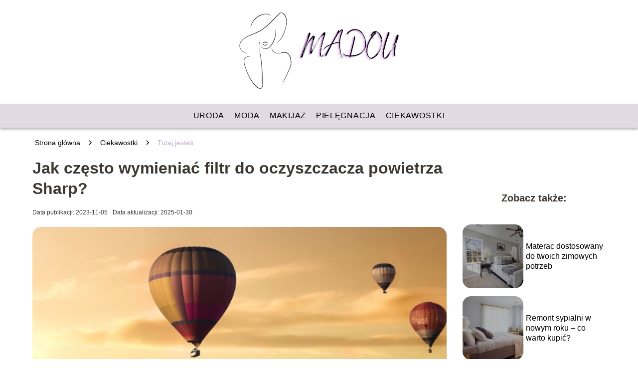

--- FILE ---
content_type: text/html; charset=UTF-8
request_url: https://madou.pl/jak-czesto-wymieniac-filtr-do-oczyszczacza-powietrza-sharp/
body_size: 8919
content:
<!DOCTYPE html>
<html lang="pl-PL">
<head>
    <title>Jak często wymieniać filtr do oczyszczacza powietrza Sharp?</title>
        <meta charset="UTF-8" />
    <meta name="viewport" content="width=device-width, initial-scale=1" />
    <meta name="description" content="Oczyszczacze powietrza Sharp są popularnym wyborem wśród osób szukających skutecznego rozwiązania do poprawy jakości powietrza w domu.">
        <style>:root{--dark-filter-image: brightness(70%);--primary-color: #C8BAC9;--secondary-color: #BEABCB;--tertiary-color: #E3D9E3;--quaternary-color: #00000099;--image-radius: 17px;--background-radius: 17px;--btn-radius: 17px;--font-size-small: 12px;--font-size-medium: 16px;--font-size-big: 20px;--font-size-XXL: 32px;--font-color-1: #FFFFFF;--font-color-2: #000000;--font-color-3: #000000;--dark-background: rgba(0, 0, 0, 0.5);--font-family: sans-serif;}</style>    <meta name='robots' content='max-image-preview:large' />
<meta name="author" content="redakcja-madou-pl">
<meta name="article:published_time" content="2023-11-05T11:15:18+01:00">
<meta name="article:modified_time" content="2025-01-30T19:20:12+01:00">
<script type="text/javascript">
/* <![CDATA[ */
window._wpemojiSettings = {"baseUrl":"https:\/\/s.w.org\/images\/core\/emoji\/14.0.0\/72x72\/","ext":".png","svgUrl":"https:\/\/s.w.org\/images\/core\/emoji\/14.0.0\/svg\/","svgExt":".svg","source":{"concatemoji":"https:\/\/madou.pl\/wp-includes\/js\/wp-emoji-release.min.js?ver=6.4.1"}};
/*! This file is auto-generated */
!function(i,n){var o,s,e;function c(e){try{var t={supportTests:e,timestamp:(new Date).valueOf()};sessionStorage.setItem(o,JSON.stringify(t))}catch(e){}}function p(e,t,n){e.clearRect(0,0,e.canvas.width,e.canvas.height),e.fillText(t,0,0);var t=new Uint32Array(e.getImageData(0,0,e.canvas.width,e.canvas.height).data),r=(e.clearRect(0,0,e.canvas.width,e.canvas.height),e.fillText(n,0,0),new Uint32Array(e.getImageData(0,0,e.canvas.width,e.canvas.height).data));return t.every(function(e,t){return e===r[t]})}function u(e,t,n){switch(t){case"flag":return n(e,"\ud83c\udff3\ufe0f\u200d\u26a7\ufe0f","\ud83c\udff3\ufe0f\u200b\u26a7\ufe0f")?!1:!n(e,"\ud83c\uddfa\ud83c\uddf3","\ud83c\uddfa\u200b\ud83c\uddf3")&&!n(e,"\ud83c\udff4\udb40\udc67\udb40\udc62\udb40\udc65\udb40\udc6e\udb40\udc67\udb40\udc7f","\ud83c\udff4\u200b\udb40\udc67\u200b\udb40\udc62\u200b\udb40\udc65\u200b\udb40\udc6e\u200b\udb40\udc67\u200b\udb40\udc7f");case"emoji":return!n(e,"\ud83e\udef1\ud83c\udffb\u200d\ud83e\udef2\ud83c\udfff","\ud83e\udef1\ud83c\udffb\u200b\ud83e\udef2\ud83c\udfff")}return!1}function f(e,t,n){var r="undefined"!=typeof WorkerGlobalScope&&self instanceof WorkerGlobalScope?new OffscreenCanvas(300,150):i.createElement("canvas"),a=r.getContext("2d",{willReadFrequently:!0}),o=(a.textBaseline="top",a.font="600 32px Arial",{});return e.forEach(function(e){o[e]=t(a,e,n)}),o}function t(e){var t=i.createElement("script");t.src=e,t.defer=!0,i.head.appendChild(t)}"undefined"!=typeof Promise&&(o="wpEmojiSettingsSupports",s=["flag","emoji"],n.supports={everything:!0,everythingExceptFlag:!0},e=new Promise(function(e){i.addEventListener("DOMContentLoaded",e,{once:!0})}),new Promise(function(t){var n=function(){try{var e=JSON.parse(sessionStorage.getItem(o));if("object"==typeof e&&"number"==typeof e.timestamp&&(new Date).valueOf()<e.timestamp+604800&&"object"==typeof e.supportTests)return e.supportTests}catch(e){}return null}();if(!n){if("undefined"!=typeof Worker&&"undefined"!=typeof OffscreenCanvas&&"undefined"!=typeof URL&&URL.createObjectURL&&"undefined"!=typeof Blob)try{var e="postMessage("+f.toString()+"("+[JSON.stringify(s),u.toString(),p.toString()].join(",")+"));",r=new Blob([e],{type:"text/javascript"}),a=new Worker(URL.createObjectURL(r),{name:"wpTestEmojiSupports"});return void(a.onmessage=function(e){c(n=e.data),a.terminate(),t(n)})}catch(e){}c(n=f(s,u,p))}t(n)}).then(function(e){for(var t in e)n.supports[t]=e[t],n.supports.everything=n.supports.everything&&n.supports[t],"flag"!==t&&(n.supports.everythingExceptFlag=n.supports.everythingExceptFlag&&n.supports[t]);n.supports.everythingExceptFlag=n.supports.everythingExceptFlag&&!n.supports.flag,n.DOMReady=!1,n.readyCallback=function(){n.DOMReady=!0}}).then(function(){return e}).then(function(){var e;n.supports.everything||(n.readyCallback(),(e=n.source||{}).concatemoji?t(e.concatemoji):e.wpemoji&&e.twemoji&&(t(e.twemoji),t(e.wpemoji)))}))}((window,document),window._wpemojiSettings);
/* ]]> */
</script>
<style id='wp-emoji-styles-inline-css' type='text/css'>

	img.wp-smiley, img.emoji {
		display: inline !important;
		border: none !important;
		box-shadow: none !important;
		height: 1em !important;
		width: 1em !important;
		margin: 0 0.07em !important;
		vertical-align: -0.1em !important;
		background: none !important;
		padding: 0 !important;
	}
</style>
<link rel='stylesheet' id='wp-block-library-css' href='https://madou.pl/wp-includes/css/dist/block-library/style.min.css?ver=6.4.1' type='text/css' media='all' />
<style id='classic-theme-styles-inline-css' type='text/css'>
/*! This file is auto-generated */
.wp-block-button__link{color:#fff;background-color:#32373c;border-radius:9999px;box-shadow:none;text-decoration:none;padding:calc(.667em + 2px) calc(1.333em + 2px);font-size:1.125em}.wp-block-file__button{background:#32373c;color:#fff;text-decoration:none}
</style>
<style id='global-styles-inline-css' type='text/css'>
body{--wp--preset--color--black: #000000;--wp--preset--color--cyan-bluish-gray: #abb8c3;--wp--preset--color--white: #ffffff;--wp--preset--color--pale-pink: #f78da7;--wp--preset--color--vivid-red: #cf2e2e;--wp--preset--color--luminous-vivid-orange: #ff6900;--wp--preset--color--luminous-vivid-amber: #fcb900;--wp--preset--color--light-green-cyan: #7bdcb5;--wp--preset--color--vivid-green-cyan: #00d084;--wp--preset--color--pale-cyan-blue: #8ed1fc;--wp--preset--color--vivid-cyan-blue: #0693e3;--wp--preset--color--vivid-purple: #9b51e0;--wp--preset--gradient--vivid-cyan-blue-to-vivid-purple: linear-gradient(135deg,rgba(6,147,227,1) 0%,rgb(155,81,224) 100%);--wp--preset--gradient--light-green-cyan-to-vivid-green-cyan: linear-gradient(135deg,rgb(122,220,180) 0%,rgb(0,208,130) 100%);--wp--preset--gradient--luminous-vivid-amber-to-luminous-vivid-orange: linear-gradient(135deg,rgba(252,185,0,1) 0%,rgba(255,105,0,1) 100%);--wp--preset--gradient--luminous-vivid-orange-to-vivid-red: linear-gradient(135deg,rgba(255,105,0,1) 0%,rgb(207,46,46) 100%);--wp--preset--gradient--very-light-gray-to-cyan-bluish-gray: linear-gradient(135deg,rgb(238,238,238) 0%,rgb(169,184,195) 100%);--wp--preset--gradient--cool-to-warm-spectrum: linear-gradient(135deg,rgb(74,234,220) 0%,rgb(151,120,209) 20%,rgb(207,42,186) 40%,rgb(238,44,130) 60%,rgb(251,105,98) 80%,rgb(254,248,76) 100%);--wp--preset--gradient--blush-light-purple: linear-gradient(135deg,rgb(255,206,236) 0%,rgb(152,150,240) 100%);--wp--preset--gradient--blush-bordeaux: linear-gradient(135deg,rgb(254,205,165) 0%,rgb(254,45,45) 50%,rgb(107,0,62) 100%);--wp--preset--gradient--luminous-dusk: linear-gradient(135deg,rgb(255,203,112) 0%,rgb(199,81,192) 50%,rgb(65,88,208) 100%);--wp--preset--gradient--pale-ocean: linear-gradient(135deg,rgb(255,245,203) 0%,rgb(182,227,212) 50%,rgb(51,167,181) 100%);--wp--preset--gradient--electric-grass: linear-gradient(135deg,rgb(202,248,128) 0%,rgb(113,206,126) 100%);--wp--preset--gradient--midnight: linear-gradient(135deg,rgb(2,3,129) 0%,rgb(40,116,252) 100%);--wp--preset--font-size--small: 13px;--wp--preset--font-size--medium: 20px;--wp--preset--font-size--large: 36px;--wp--preset--font-size--x-large: 42px;--wp--preset--spacing--20: 0.44rem;--wp--preset--spacing--30: 0.67rem;--wp--preset--spacing--40: 1rem;--wp--preset--spacing--50: 1.5rem;--wp--preset--spacing--60: 2.25rem;--wp--preset--spacing--70: 3.38rem;--wp--preset--spacing--80: 5.06rem;--wp--preset--shadow--natural: 6px 6px 9px rgba(0, 0, 0, 0.2);--wp--preset--shadow--deep: 12px 12px 50px rgba(0, 0, 0, 0.4);--wp--preset--shadow--sharp: 6px 6px 0px rgba(0, 0, 0, 0.2);--wp--preset--shadow--outlined: 6px 6px 0px -3px rgba(255, 255, 255, 1), 6px 6px rgba(0, 0, 0, 1);--wp--preset--shadow--crisp: 6px 6px 0px rgba(0, 0, 0, 1);}:where(.is-layout-flex){gap: 0.5em;}:where(.is-layout-grid){gap: 0.5em;}body .is-layout-flow > .alignleft{float: left;margin-inline-start: 0;margin-inline-end: 2em;}body .is-layout-flow > .alignright{float: right;margin-inline-start: 2em;margin-inline-end: 0;}body .is-layout-flow > .aligncenter{margin-left: auto !important;margin-right: auto !important;}body .is-layout-constrained > .alignleft{float: left;margin-inline-start: 0;margin-inline-end: 2em;}body .is-layout-constrained > .alignright{float: right;margin-inline-start: 2em;margin-inline-end: 0;}body .is-layout-constrained > .aligncenter{margin-left: auto !important;margin-right: auto !important;}body .is-layout-constrained > :where(:not(.alignleft):not(.alignright):not(.alignfull)){max-width: var(--wp--style--global--content-size);margin-left: auto !important;margin-right: auto !important;}body .is-layout-constrained > .alignwide{max-width: var(--wp--style--global--wide-size);}body .is-layout-flex{display: flex;}body .is-layout-flex{flex-wrap: wrap;align-items: center;}body .is-layout-flex > *{margin: 0;}body .is-layout-grid{display: grid;}body .is-layout-grid > *{margin: 0;}:where(.wp-block-columns.is-layout-flex){gap: 2em;}:where(.wp-block-columns.is-layout-grid){gap: 2em;}:where(.wp-block-post-template.is-layout-flex){gap: 1.25em;}:where(.wp-block-post-template.is-layout-grid){gap: 1.25em;}.has-black-color{color: var(--wp--preset--color--black) !important;}.has-cyan-bluish-gray-color{color: var(--wp--preset--color--cyan-bluish-gray) !important;}.has-white-color{color: var(--wp--preset--color--white) !important;}.has-pale-pink-color{color: var(--wp--preset--color--pale-pink) !important;}.has-vivid-red-color{color: var(--wp--preset--color--vivid-red) !important;}.has-luminous-vivid-orange-color{color: var(--wp--preset--color--luminous-vivid-orange) !important;}.has-luminous-vivid-amber-color{color: var(--wp--preset--color--luminous-vivid-amber) !important;}.has-light-green-cyan-color{color: var(--wp--preset--color--light-green-cyan) !important;}.has-vivid-green-cyan-color{color: var(--wp--preset--color--vivid-green-cyan) !important;}.has-pale-cyan-blue-color{color: var(--wp--preset--color--pale-cyan-blue) !important;}.has-vivid-cyan-blue-color{color: var(--wp--preset--color--vivid-cyan-blue) !important;}.has-vivid-purple-color{color: var(--wp--preset--color--vivid-purple) !important;}.has-black-background-color{background-color: var(--wp--preset--color--black) !important;}.has-cyan-bluish-gray-background-color{background-color: var(--wp--preset--color--cyan-bluish-gray) !important;}.has-white-background-color{background-color: var(--wp--preset--color--white) !important;}.has-pale-pink-background-color{background-color: var(--wp--preset--color--pale-pink) !important;}.has-vivid-red-background-color{background-color: var(--wp--preset--color--vivid-red) !important;}.has-luminous-vivid-orange-background-color{background-color: var(--wp--preset--color--luminous-vivid-orange) !important;}.has-luminous-vivid-amber-background-color{background-color: var(--wp--preset--color--luminous-vivid-amber) !important;}.has-light-green-cyan-background-color{background-color: var(--wp--preset--color--light-green-cyan) !important;}.has-vivid-green-cyan-background-color{background-color: var(--wp--preset--color--vivid-green-cyan) !important;}.has-pale-cyan-blue-background-color{background-color: var(--wp--preset--color--pale-cyan-blue) !important;}.has-vivid-cyan-blue-background-color{background-color: var(--wp--preset--color--vivid-cyan-blue) !important;}.has-vivid-purple-background-color{background-color: var(--wp--preset--color--vivid-purple) !important;}.has-black-border-color{border-color: var(--wp--preset--color--black) !important;}.has-cyan-bluish-gray-border-color{border-color: var(--wp--preset--color--cyan-bluish-gray) !important;}.has-white-border-color{border-color: var(--wp--preset--color--white) !important;}.has-pale-pink-border-color{border-color: var(--wp--preset--color--pale-pink) !important;}.has-vivid-red-border-color{border-color: var(--wp--preset--color--vivid-red) !important;}.has-luminous-vivid-orange-border-color{border-color: var(--wp--preset--color--luminous-vivid-orange) !important;}.has-luminous-vivid-amber-border-color{border-color: var(--wp--preset--color--luminous-vivid-amber) !important;}.has-light-green-cyan-border-color{border-color: var(--wp--preset--color--light-green-cyan) !important;}.has-vivid-green-cyan-border-color{border-color: var(--wp--preset--color--vivid-green-cyan) !important;}.has-pale-cyan-blue-border-color{border-color: var(--wp--preset--color--pale-cyan-blue) !important;}.has-vivid-cyan-blue-border-color{border-color: var(--wp--preset--color--vivid-cyan-blue) !important;}.has-vivid-purple-border-color{border-color: var(--wp--preset--color--vivid-purple) !important;}.has-vivid-cyan-blue-to-vivid-purple-gradient-background{background: var(--wp--preset--gradient--vivid-cyan-blue-to-vivid-purple) !important;}.has-light-green-cyan-to-vivid-green-cyan-gradient-background{background: var(--wp--preset--gradient--light-green-cyan-to-vivid-green-cyan) !important;}.has-luminous-vivid-amber-to-luminous-vivid-orange-gradient-background{background: var(--wp--preset--gradient--luminous-vivid-amber-to-luminous-vivid-orange) !important;}.has-luminous-vivid-orange-to-vivid-red-gradient-background{background: var(--wp--preset--gradient--luminous-vivid-orange-to-vivid-red) !important;}.has-very-light-gray-to-cyan-bluish-gray-gradient-background{background: var(--wp--preset--gradient--very-light-gray-to-cyan-bluish-gray) !important;}.has-cool-to-warm-spectrum-gradient-background{background: var(--wp--preset--gradient--cool-to-warm-spectrum) !important;}.has-blush-light-purple-gradient-background{background: var(--wp--preset--gradient--blush-light-purple) !important;}.has-blush-bordeaux-gradient-background{background: var(--wp--preset--gradient--blush-bordeaux) !important;}.has-luminous-dusk-gradient-background{background: var(--wp--preset--gradient--luminous-dusk) !important;}.has-pale-ocean-gradient-background{background: var(--wp--preset--gradient--pale-ocean) !important;}.has-electric-grass-gradient-background{background: var(--wp--preset--gradient--electric-grass) !important;}.has-midnight-gradient-background{background: var(--wp--preset--gradient--midnight) !important;}.has-small-font-size{font-size: var(--wp--preset--font-size--small) !important;}.has-medium-font-size{font-size: var(--wp--preset--font-size--medium) !important;}.has-large-font-size{font-size: var(--wp--preset--font-size--large) !important;}.has-x-large-font-size{font-size: var(--wp--preset--font-size--x-large) !important;}
.wp-block-navigation a:where(:not(.wp-element-button)){color: inherit;}
:where(.wp-block-post-template.is-layout-flex){gap: 1.25em;}:where(.wp-block-post-template.is-layout-grid){gap: 1.25em;}
:where(.wp-block-columns.is-layout-flex){gap: 2em;}:where(.wp-block-columns.is-layout-grid){gap: 2em;}
.wp-block-pullquote{font-size: 1.5em;line-height: 1.6;}
</style>
<link rel='stylesheet' id='tp_theme_maker_style-css' href='https://madou.pl/wp-content/themes/tp-wordpress-theme/assets/css/styles.css?ver=6.4.1' type='text/css' media='all' />
<script type="text/javascript" src="https://madou.pl/wp-content/themes/tp-wordpress-theme/assets/js/scripts.js?ver=0.1.1" id="tp_theme_maker_style-js"></script>
<link rel="https://api.w.org/" href="https://madou.pl/wp-json/" /><link rel="alternate" type="application/json" href="https://madou.pl/wp-json/wp/v2/posts/174" /><link rel="EditURI" type="application/rsd+xml" title="RSD" href="https://madou.pl/xmlrpc.php?rsd" />
<meta name="generator" content="WordPress 6.4.1" />
<link rel="canonical" href="https://madou.pl/jak-czesto-wymieniac-filtr-do-oczyszczacza-powietrza-sharp/" />
<link rel='shortlink' href='https://madou.pl/?p=174' />
<link rel="alternate" type="application/json+oembed" href="https://madou.pl/wp-json/oembed/1.0/embed?url=https%3A%2F%2Fmadou.pl%2Fjak-czesto-wymieniac-filtr-do-oczyszczacza-powietrza-sharp%2F" />
<link rel="alternate" type="text/xml+oembed" href="https://madou.pl/wp-json/oembed/1.0/embed?url=https%3A%2F%2Fmadou.pl%2Fjak-czesto-wymieniac-filtr-do-oczyszczacza-powietrza-sharp%2F&#038;format=xml" />
<link rel="icon" href="https://madou.pl/wp-content/uploads/2023/10/Fearlessfavi-105x150.png" sizes="32x32" />
<link rel="icon" href="https://madou.pl/wp-content/uploads/2023/10/Fearlessfavi.png" sizes="192x192" />
<link rel="apple-touch-icon" href="https://madou.pl/wp-content/uploads/2023/10/Fearlessfavi.png" />
<meta name="msapplication-TileImage" content="https://madou.pl/wp-content/uploads/2023/10/Fearlessfavi.png" />
</head>
<body>

<div data-ad-ignore="true" class="header2">

    <a class="header2__logo" href="https://madou.pl">
        <img  src="https://madou.pl/wp-content/uploads/2025/04/madou-logo.png" data-src="https://madou.pl/wp-content/uploads/2025/04/madou-logo.png" alt="Logo madou.pl">
    </a>

    <div class="menu-nav hidden">
        <svg class="menu-button arrow-down">
            <use xlink:href="https://madou.pl/wp-content/themes/tp-wordpress-theme/assets/img/sprite.svg#icon-chevron-small-right"></use>
        </svg>

        <ul class="menu-nav-list hidden"><li id="menu-item-34" class="menu-item menu-item-type-taxonomy menu-item-object-category menu-item-34 header2__menu--el"><a href="https://madou.pl/category/uroda/">Uroda</a></li>
<li id="menu-item-35" class="menu-item menu-item-type-taxonomy menu-item-object-category menu-item-35 header2__menu--el"><a href="https://madou.pl/category/moda/">Moda</a></li>
<li id="menu-item-36" class="menu-item menu-item-type-taxonomy menu-item-object-category menu-item-36 header2__menu--el"><a href="https://madou.pl/category/makijaz/">Makijaż</a></li>
<li id="menu-item-37" class="menu-item menu-item-type-taxonomy menu-item-object-category menu-item-37 header2__menu--el"><a href="https://madou.pl/category/pielegnacja/">Pielęgnacja</a></li>
<li id="menu-item-38" class="menu-item menu-item-type-taxonomy menu-item-object-category current-post-ancestor current-menu-parent current-post-parent menu-item-38 header2__menu--el"><a href="https://madou.pl/category/ciekawostki/">Ciekawostki</a></li>
</ul>    </div>
    <div class="header2__menu styleC"><ul class="header2__menu--list"><li class="menu-item menu-item-type-taxonomy menu-item-object-category menu-item-34 header2__menu--el"><a href="https://madou.pl/category/uroda/">Uroda</a></li>
<li class="menu-item menu-item-type-taxonomy menu-item-object-category menu-item-35 header2__menu--el"><a href="https://madou.pl/category/moda/">Moda</a></li>
<li class="menu-item menu-item-type-taxonomy menu-item-object-category menu-item-36 header2__menu--el"><a href="https://madou.pl/category/makijaz/">Makijaż</a></li>
<li class="menu-item menu-item-type-taxonomy menu-item-object-category menu-item-37 header2__menu--el"><a href="https://madou.pl/category/pielegnacja/">Pielęgnacja</a></li>
<li class="menu-item menu-item-type-taxonomy menu-item-object-category current-post-ancestor current-menu-parent current-post-parent menu-item-38 header2__menu--el"><a href="https://madou.pl/category/ciekawostki/">Ciekawostki</a></li>
</ul></div>
</div>

<main class="main-a1">
    <section class="article-a1 component">

		                <div class="mx-auto" style="padding-left: 5px;line-height: 1.5;padding-top: 20px; padding-bottom: 20px; display: flex; align-content: center">
                <span class=""><a class="" style="text-decoration: none; color: black;font-size: 14px;display: block;
    height: 100%;"
                                  href="https://madou.pl">Strona główna</a></span>
                    <svg style="height: 20px; width: 20px;margin: 0 10px " class="">
                        <use xlink:href="https://madou.pl/wp-content/themes/tp-wordpress-theme/assets/img/sprite.svg#icon-chevron-small-right"></use>
                    </svg>
                    <span class=""><a style="text-decoration: none; color: black;font-size: 14px;display: block;
    height: 100%;"
                                      href="https://madou.pl/category/ciekawostki/">Ciekawostki</a> </span>
                    <svg style="height: 20px; width: 20px;margin: 0 10px " class="">
                        <use xlink:href="https://madou.pl/wp-content/themes/tp-wordpress-theme/assets/img/sprite.svg#icon-chevron-small-right"></use>
                    </svg>
                    <p style="font-size: 14px; line-height: 1.5" class="color-2">Tutaj jesteś</p>
                </div>

					
        <h1 class="article-a1__title">Jak często wymieniać filtr do oczyszczacza powietrza Sharp?</h1>
        <div class="articleDate">
            <span class="article-a1__date">Data publikacji: 2023-11-05</span>
		                    <span style="margin-bottom: 0" class="article-a1__date">Data aktualizacji: 2025-01-30 </span>
		            </div>

        <span class="article-a1__image-wrapper">
        <picture>
            <source media="(max-width: 799px)"
                    srcset="https://madou.pl/wp-content/uploads/2023/11/6356f22e-1368-4323-9073-aba111a9ef96-300x200.jpg"/>
            <source media="(min-width: 800px)"
                    srcset="https://madou.pl/wp-content/uploads/2023/11/6356f22e-1368-4323-9073-aba111a9ef96.jpg"/>
        <img class="article-a1__image lazy-img horizontal-a1"
             src="https://madou.pl/wp-content/uploads/2023/11/6356f22e-1368-4323-9073-aba111a9ef96-300x200.jpg"
             data-src="https://madou.pl/wp-content/uploads/2023/11/6356f22e-1368-4323-9073-aba111a9ef96.jpg"
             alt="Jak często wymieniać filtr do oczyszczacza powietrza Sharp?">
        </picture>
        </span>
        <article id="article" class="article-a1__text">
			<p>Oczyszczacze powietrza Sharp są popularnym wyborem wśród osób szukających skutecznego rozwiązania do poprawy jakości powietrza w domu. Kluczowym elementem, który zapewnia ich efektywność, jest filtr. Ale jak często należy go wymieniać, aby urządzenie działało optymalnie?</p>
<h2><strong>Znaczenie regularnej wymiany filtra</strong></h2>
<p>Filtr w oczyszczaczu powietrza ma za zadanie usunąć z powietrza zanieczyszczenia, takie jak pyłki, kurz, dym czy bakterie. Z czasem filtr staje się zanieczyszczony i mniej skuteczny, co może wpłynąć na jakość powietrza w pomieszczeniu oraz zdrowie użytkowników.</p>
<p>Szeroki wybór filtrów do oczyszczaczy Sharp jest dostępny pod tym linkiem: <a href="https://filterbank.pl/pl/c/Sharp/43">https://filterbank.pl/pl/c/Sharp/43</a></p>
<h2><strong>Typy filtrów w oczyszczaczach Sharp</strong></h2>
<p>Oczyszczacze powietrza Sharp wykorzystują głównie dwa typy filtrów: filtry HEPA i filtry węglowe. Filtry HEPA skutecznie usuwają drobne cząsteczki, natomiast filtry węglowe neutralizują nieprzyjemne zapachy i gazy.</p>
<h2><strong>Rekomendowana częstotliwość wymiany</strong></h2>
<h3><strong>Filtry HEPA</strong></h3>
<p>Filtr HEPA w oczyszczaczach powietrza Sharp powinien być wymieniany co 12 do 18 miesięcy. Jednakże, jeśli oczyszczacz jest używany w miejscu o wysokim poziomie zanieczyszczeń, wymiana może być konieczna częściej.</p>
<h3><strong>Filtry węglowe</strong></h3>
<p>Filtry węglowe zazwyczaj wymagają wymiany co 6 do 8 miesięcy. Podobnie jak w przypadku filtrów HEPA, w środowiskach o wysokim poziomie zanieczyszczeń, mogą wymagać częstszej wymiany.</p>
<h2><strong>Znaki, że nadszedł czas na wymianę</strong></h2>
<ul>
<li>
<p>Widoczne Zanieczyszczenia: Jeśli filtr wygląda na bardzo brudny, to znak, że należy go wymienić.</p>
</li>
<li>
<p>Obniżona Wydajność: Jeżeli zauważysz, że jakość powietrza w pomieszczeniu pogorszyła się, to może być to spowodowane zużytym filtrem.</p>
</li>
<li>
<p>Nieprzyjemne Zapachy: Filtr węglowy, który nie jest już skuteczny, może przestać neutralizować zapachy.</p>
</li>
</ul>
<h2><strong>Podsumowanie</strong></h2>
<p>Regularna wymiana filtra w oczyszczaczu powietrza Sharp jest kluczowa dla utrzymania dobrej jakości powietrza w domu. Pamiętaj, aby dostosować częstotliwość wymiany do specyfikacji producenta i warunków, w jakich urządzenie jest eksploatowane. Dbanie o filtr to dbanie o zdrowie!</p>
        </article>
        <div class="icon main"></div>
    </section>

    <aside  class="sidebar-a1 component">

        <span class="icon sidebar-a1"></span>
        <p class="sidebar-a1__title">Zobacz także:</p>
		    <div class="sidebar-a1__slide">
            <span class="sidebar-a1__image-wrapper">
                <a href="https://madou.pl/materac-dostosowany-do-twoich-zimowych-potrzeb/">
                    <picture>
                         <source media="(max-width: 799px)"
                                 srcset="https://madou.pl/wp-content/uploads/2023/12/pexels-curtis-adams-11438346-150x150.jpg"/>
                        <source media="(min-width: 800px)"
                                srcset="https://madou.pl/wp-content/uploads/2023/12/pexels-curtis-adams-11438346-300x200.jpg"/>

                        <img class="sidebar-a1__image lazy-img horizontal-sidebar-a1"
                             src=""
                             data-src="https://madou.pl/wp-content/uploads/2023/12/pexels-curtis-adams-11438346-300x200.jpg"
                             alt="">
                    </picture>
                </a>

            </span>
        <p class="sidebar-a1__slide--title"><a href="https://madou.pl/materac-dostosowany-do-twoich-zimowych-potrzeb/">Materac dostosowany do twoich zimowych potrzeb</a></p>
    </div>


    <div class="sidebar-a1__slide">
            <span class="sidebar-a1__image-wrapper">
                <a href="https://madou.pl/remont-sypialni-w-nowym-roku-co-warto-kupic/">
                    <picture>
                         <source media="(max-width: 799px)"
                                 srcset="https://madou.pl/wp-content/uploads/2023/12/pexels-mw-studios-90317-150x150.jpg"/>
                        <source media="(min-width: 800px)"
                                srcset="https://madou.pl/wp-content/uploads/2023/12/pexels-mw-studios-90317-300x198.jpg"/>

                        <img class="sidebar-a1__image lazy-img horizontal-sidebar-a1"
                             src=""
                             data-src="https://madou.pl/wp-content/uploads/2023/12/pexels-mw-studios-90317-300x198.jpg"
                             alt="">
                    </picture>
                </a>

            </span>
        <p class="sidebar-a1__slide--title"><a href="https://madou.pl/remont-sypialni-w-nowym-roku-co-warto-kupic/">Remont sypialni w nowym roku &#8211; co warto kupić?</a></p>
    </div>


    <div class="sidebar-a1__slide">
            <span class="sidebar-a1__image-wrapper">
                <a href="https://madou.pl/tworzenie-bucket-list-lista-marzen/">
                    <picture>
                         <source media="(max-width: 799px)"
                                 srcset="https://madou.pl/wp-content/uploads/2023/10/bucket-list-co-to-150x150.jpg"/>
                        <source media="(min-width: 800px)"
                                srcset="https://madou.pl/wp-content/uploads/2023/10/bucket-list-co-to-300x169.jpg"/>

                        <img class="sidebar-a1__image lazy-img uw-sidebar-a1"
                             src=""
                             data-src="https://madou.pl/wp-content/uploads/2023/10/bucket-list-co-to-300x169.jpg"
                             alt="">
                    </picture>
                </a>

            </span>
        <p class="sidebar-a1__slide--title"><a href="https://madou.pl/tworzenie-bucket-list-lista-marzen/">Tworzenie bucket list: Jak zacząć i dlaczego warto?</a></p>
    </div>


    <div class="sidebar-a1__slide">
            <span class="sidebar-a1__image-wrapper">
                <a href="https://madou.pl/wina-z-alzacji/">
                    <picture>
                         <source media="(max-width: 799px)"
                                 srcset="https://madou.pl/wp-content/uploads/2023/10/alzackie-wino-150x150.jpg"/>
                        <source media="(min-width: 800px)"
                                srcset="https://madou.pl/wp-content/uploads/2023/10/alzackie-wino-300x200.jpg"/>

                        <img class="sidebar-a1__image lazy-img horizontal-sidebar-a1"
                             src=""
                             data-src="https://madou.pl/wp-content/uploads/2023/10/alzackie-wino-300x200.jpg"
                             alt="">
                    </picture>
                </a>

            </span>
        <p class="sidebar-a1__slide--title"><a href="https://madou.pl/wina-z-alzacji/">Wina z Alzacji: Historia, Charakterystyka i Apelacje</a></p>
    </div>




    </aside>
</main>
<div class="author-2 component">
    <div class="grid-container">
        <div class="author-2__info">
            <p class="author-2__info--name">Redakcja madou.pl</p>
            <p class="author-2__info--about">Styl, uroda i życie w pełni – wszystko, co sprawia, że każdy dzień staje się piękniejszy. Doświadczony zespół dzieli się rzetelną wiedzą o modowych trendach, pielęgnacji i świadomym stylu życia, oferując inspiracje na co dzień.</p>
        </div>
    </div>

    <svg class="icon author-2">
        <use xlink:href="https://madou.pl/wp-content/themes/tp-wordpress-theme/assets/img/sprite.svg#icon-arrow-3-left"></use>
    </svg>
</div>


<section class="suggestions-a1 component">
    <span class="suggestions-a1 icon"></span>
    <p class="suggestions-a1__title">Może Cię również zainteresować</p>
    <div class="suggestions-a1__container">
		            <div class="suggestions-a1__slide">
        <span class="suggestions-a1__wrapper">
            <a href="https://madou.pl/jakie-buty-do-sukienki/">
                <img class="suggestions-a1__image lazy-img square-suggestions-a1"
                     src=""
                     data-src="https://madou.pl/wp-content/uploads/2024/05/Jakie-buty-do-sukienki-300x300.jpg"
                     alt="Jak często wymieniać filtr do oczyszczacza powietrza Sharp?">
            </a>

        </span>
                <div class="suggestions-a1__description">
                    <p class="suggestions-a1__description--title">
                        <a href="https://madou.pl/jakie-buty-do-sukienki/">Jakie buty do sukienki?</a>
                    </p>
                    <p class="suggestions-a1__description--date">2023-11-05</p>
                </div>

            </div>

		            <div class="suggestions-a1__slide">
        <span class="suggestions-a1__wrapper">
            <a href="https://madou.pl/fryzury-na-cienkie-wlosy-do-ramion-najlepsze-propozycje-i-porady/">
                <img class="suggestions-a1__image lazy-img horizontal-suggestions-a1"
                     src=""
                     data-src="https://images.madou.pl/2025/11/879383b4-dc4c-4371-a969-6d3b0bf4c58e-300x225.webp"
                     alt="Jak często wymieniać filtr do oczyszczacza powietrza Sharp?">
            </a>

        </span>
                <div class="suggestions-a1__description">
                    <p class="suggestions-a1__description--title">
                        <a href="https://madou.pl/fryzury-na-cienkie-wlosy-do-ramion-najlepsze-propozycje-i-porady/">Fryzury na cienkie włosy do ramion – najlepsze...</a>
                    </p>
                    <p class="suggestions-a1__description--date">2023-11-05</p>
                </div>

            </div>

		    </div>


</section>


<div class="contactUs1 grid-container component">
    <div class="contactUs1__container">
        <p class="contactUs1__title">Potrzebujesz więcej informacji?</p>
        <button class="contactUs1__btn"><a rel="nofollow" href="/kontakt/">NAPISZ DO NAS</a></button>
    </div>
    <span class="icon a1"></span>
</div>

<footer>
	
    <div class="footer">
        <div class="footer__container--logo">
            <a class="footer__logo" href="https://madou.pl">
                <img src="https://madou.pl/wp-content/uploads/2025/04/madou-logo.png" data-src="https://madou.pl/wp-content/uploads/2025/04/madou-logo.png"
                     alt="Logo madou.pl">
            </a>
            <p class="footer__logo--description">Madou.pl to miejsce, gdzie pasja do mody, urody i pielęgnacji łączy się z wiedzą i inspiracją. Nasz blog to przewodnik po świecie stylu i piękna, który oferuje czytelniczkom najnowsze trendy w modzie, porady dotyczące makijażu i pielęgnacji skóry, recenzje produktów kosmetycznych oraz wiele innych cennych wskazówek.</p>
			<a class='footer__userLink' href='/author/redakcja-madou-pl/'>Redakcja</a> <a rel = ”nofollow” class='footer__userLink' href='/kontakt/'>Kontakt</a>         </div>
        <div class="footer__category">
            <ul class="footer__category--list">
				
                    <p class="footer__category--title">Kategorie:</p>
					                        <li class="footer__category--list--item">
                            <a href="https://madou.pl/category/ciekawostki/">
								Ciekawostki</a>
                        </li>
					                        <li class="footer__category--list--item">
                            <a href="https://madou.pl/category/makijaz/">
								Makijaż</a>
                        </li>
					                        <li class="footer__category--list--item">
                            <a href="https://madou.pl/category/moda/">
								Moda</a>
                        </li>
					                        <li class="footer__category--list--item">
                            <a href="https://madou.pl/category/pielegnacja/">
								Pielęgnacja</a>
                        </li>
					                        <li class="footer__category--list--item">
                            <a href="https://madou.pl/category/uroda/">
								Uroda</a>
                        </li>
					
            </ul>
        </div>
        <div class="footer__latest">
			                <p class="footer__latest--title">Ostatnie wpisy:</p>

                <ul class="footer__latest--list">
				                    <li class="footer__latest--list--item">
                        <a href="https://madou.pl/jak-zawiazac-kokarde-na-sukience/">Jak zawiązać kokardę na sukience?</a>
                    </li>


				                    <li class="footer__latest--list--item">
                        <a href="https://madou.pl/co-bylo-modne-w-2012-roku-przeglad-trendow-i-stylow/">Co było modne w 2012 roku? Przegląd trendów i stylów</a>
                    </li>


				                    <li class="footer__latest--list--item">
                        <a href="https://madou.pl/jakie-cienie-do-brazowych-oczu-najlepsze-kolory-i-triki-makijazowe/">Jakie cienie do brązowych oczu? Najlepsze kolory i triki makijażowe</a>
                    </li>


				                    <li class="footer__latest--list--item">
                        <a href="https://madou.pl/jaki-blyszczyk-dla-brunetek-wybrac-by-podkreslic-urode/">Jaki błyszczyk dla brunetek wybrać, by podkreślić urodę?</a>
                    </li>


				                    </ul>
							        </div>
    </div>

	<div class="privacy-nav"><ul class="privacy-nav-list"><li id="menu-item-494" class="footerMenuItem menu-item menu-item-type-custom menu-item-object-custom menu-item-494 privacy-nav-el"><a rel="nofollow" href="https://madou.pl/privacy-policy/">Polityka prywatności</a></li>
<li id="menu-item-495" class="footerMenuItem menu-item menu-item-type-custom menu-item-object-custom menu-item-495 privacy-nav-el"><a href="https://madou.pl/mapa-serwisu/">Mapa serwisu</a></li>
<li id="menu-item-498" class="footerMenuItem menu-item menu-item-type-custom menu-item-object-custom menu-item-498 privacy-nav-el"><a rel="nofollow" href="https://madou.pl/regulamin/">Regulamin</a></li>
</ul></div>
</footer>

<script type="application/ld+json">
{
    "@context": "http://schema.org",
    "@type": "Article",
    "headline": "Jak często wymieniać filtr do oczyszczacza powietrza Sharp?",
    "datePublished": "2023-11-05T11:15:18+00:00",
    "dateModified": "2025-01-30T19:20:12+00:00",
    "mainEntityOfPage": {
        "@type": "WebPage",
        "@id": "https://madou.pl/jak-czesto-wymieniac-filtr-do-oczyszczacza-powietrza-sharp/"
    },
    "author": {
        "@type": "Person",
        "name": "1",
        "url": "",
        "sameAs": []
    },
    "publisher": {
        "@type": "Organization",
        "name": "madou.pl",
        "logo": {
            "@type": "ImageObject",
            "url": "https://madou.pl/wp-content/uploads/2023/10/Fearlessfavi.png"
        }
    },
    "articleSection": "Ciekawostki",
    "image": {
        "@type": "ImageObject",
        "url": "https://madou.pl/wp-content/uploads/2023/11/6356f22e-1368-4323-9073-aba111a9ef96.jpg",
        "width": 800,
        "height": 533
    },
    "description": ""
}
</script>



<script defer src="https://static.cloudflareinsights.com/beacon.min.js/vcd15cbe7772f49c399c6a5babf22c1241717689176015" integrity="sha512-ZpsOmlRQV6y907TI0dKBHq9Md29nnaEIPlkf84rnaERnq6zvWvPUqr2ft8M1aS28oN72PdrCzSjY4U6VaAw1EQ==" data-cf-beacon='{"version":"2024.11.0","token":"391c4d0ea74e4be6bb5b94c6ea71ca3b","r":1,"server_timing":{"name":{"cfCacheStatus":true,"cfEdge":true,"cfExtPri":true,"cfL4":true,"cfOrigin":true,"cfSpeedBrain":true},"location_startswith":null}}' crossorigin="anonymous"></script>
</body>
</html>